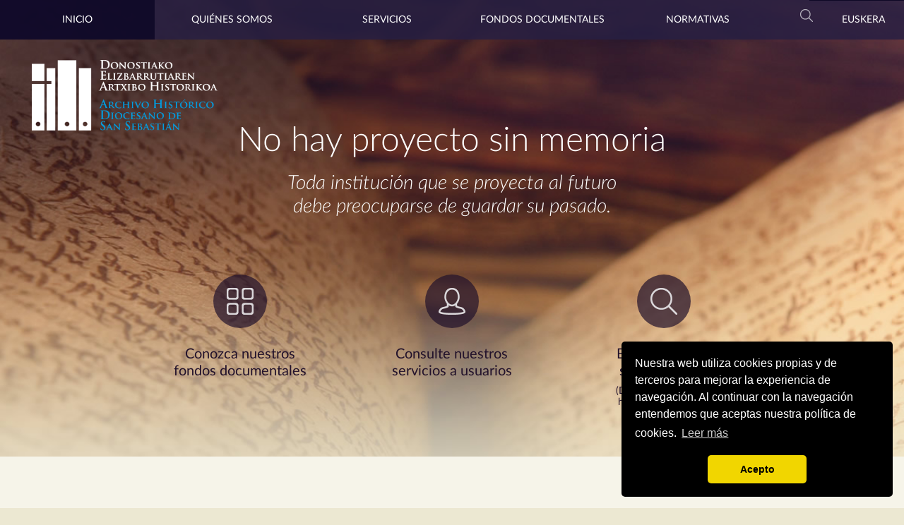

--- FILE ---
content_type: text/html; charset=UTF-8
request_url: https://artxiboa.mendezmende.org/es
body_size: 4599
content:
<!DOCTYPE html>
<html lang="es">
<head>
    <meta charset="UTF-8"/>
    <meta name="viewport" content="width=device-width, initial-scale=1">
    <meta name="csrf-param" content="_csrf">
    <meta name="csrf-token" content="QkdOZmU1LVMrEX0ULFB5GRguIjU9BEwFOgYsCzJYVDx6MDgoJ1MfFQ==">
    <title>Archivo Histórico Diocesano de San Sebastián</title>    
	<link href="/themes/ahdss/css/bootstrap.min.css" rel="stylesheet" media="screen">
<link href="/themes/ahdss//js/magnific-popup/magnific-popup.css" rel="stylesheet" media="screen">
<link href="/themes/ahdss/css/site.css" rel="stylesheet" media="screen">
<!--[if lte IE 9]>
<link href="/themes/ahdss/css/ie.css" rel="stylesheet">
<![endif]-->
<link href="/themes/ahdss/css/print.css" rel="stylesheet" media="print">
<script src="https://ajax.googleapis.com/ajax/libs/jquery/1.9.1/jquery.min.js"></script>
<script src="/assets/9d0251b7/yii.js"></script>
<script src="/assets/c4125e92/js/bootstrap.js"></script>
<script src="/themes/ahdss//js/magnific-popup/jquery.magnific-popup.min.js"></script>
<script src="/themes/ahdss//js/jPushMenu.js"></script>
<script src="/themes/ahdss/js/site.js"></script>
<!--[if lte IE 9]>
<script src="//cdnjs.cloudflare.com/ajax/libs/modernizr/2.7.1/modernizr.min.js"></script>
<![endif]-->
<!--[if lte IE 9]>
<script src="/themes/ahdss/js/css3-mediaqueries.js"></script>
<![endif]-->
<!--[if lte IE 9]>
<script src="http://html5shiv.googlecode.com/svn/trunk/html5.js"></script>
<![endif]-->
<!--[if lte IE 9]>
<script src="//cdnjs.cloudflare.com/ajax/libs/respond.js/1.4.2/respond.js"></script>
<![endif]-->
<!--[if lte IE 9]>
<script src="/themes/ahdss/js/ie.js"></script>
<![endif]-->    <script async src="https://www.googletagmanager.com/gtag/js?id=UA-37269469-1"></script>
<script>
  window.dataLayer = window.dataLayer || [];
  function gtag(){dataLayer.push(arguments);}
  gtag('js', new Date());

  gtag('config', 'UA-37269469-1');
</script>
    
	
		
	<link rel="stylesheet" type="text/css" href="//cdnjs.cloudflare.com/ajax/libs/cookieconsent2/3.0.3/cookieconsent.min.css" />
	<script src="//cdnjs.cloudflare.com/ajax/libs/cookieconsent2/3.0.3/cookieconsent.min.js"></script>
	<script>
	window.addEventListener("load", function(){
	window.cookieconsent.initialise({
	  "palette": {
		"popup": {
		  "background": "#000"
		},
		"button": {
		  "background": "#f1d600"
		}
	  },
	  "theme": "classic",
	  "position": "bottom-right",
	  "content": {
		"message": "Nuestra web utiliza cookies propias y de terceros para mejorar la experiencia de navegación. Al continuar con la navegación entendemos que aceptas nuestra política de cookies.",
		"dismiss": "Acepto",
		"link": "Leer más",
		"href": "https://artxiboa.mendezmende.org/es/politica-cookies.html"
	  }
	})});
	</script>	
	
	
</head>
<body id="inicio">
        <div class="wrap" style="background-image:url(/themes/ahdss/img/interfaz/temas/tema01.jpg);">
    	
        <header id="cabecera-sitio">
        	<a class="logo-pantalla" href="/es/inicio.html"><span class="logo"><img src="/themes/ahdss/img/corporativo/ahdss-logo-pantalla.png" alt="logo"></span></a>        	<img class="logo-impresion" src="/themes/ahdss/img/corporativo/ahdss-logo-impresion.png" alt="logo">        	<nav id="nav-principal" class="cbp-spmenu cbp-spmenu-right">
        		<ul class="nav-principal"><li class="nav-principal-inicio active primero"><a href="/es/inicio.html">Inicio</a></li>
<li class="nav-principal-quienes_somos"><a href="/es/quienes-somos.html">Quiénes somos</a></li>
<li class="nav-principal-servicios"><a href="/es/servicios.html">Servicios</a></li>
<li class="nav-principal-fondos"><a href="/es/fondos-documentales.html">Fondos documentales</a></li>
<li class="nav-principal-normativas"><a href="/es/normativas.html">Normativas</a></li>
<li class="nav-principal-cambio_idioma ultimo"><a href="https://artxiboa.mendezmende.org/eu/hasiera.html">Euskera</a></li></ul>        		<form id="buscador-global" method="get" action="https://www.google.com/webhp">
    <div>
        <!-- label for="q" id="buscador-global-etiqueta">Busque en este sitio</label -->
        <input tabindex="2" id="q" name="q" accesskey="b" type="text" class="txt" placeholder="Busque en este sitio" />
        <input name="buscador-global-buscar" id="buscador-global-buscar" type="submit" class="btn" tabindex="3" value="Buscar" />	      		
        <input type="hidden" id="domains" name="domains" value="mendezmende.org" />
        <input type="hidden" id="sitesearch" name="sitesearch" value="mendezmende.org" />

    </div>
</form>        	</nav>            
            <button class="cntrl-menu tablet toggle-menu menu-right push-body">Menu</button>
            <button class="cntrl-menu movil">Menu</button>
        </header>
        

        <div class="container contenido">
        
        
					  
        	        	




<header class="page-header text-center">
	
	<!--p class="nota_destacada">
		<img src="/themes/ahdss/img/interfaz/flecha1@2x.png">
		 <a href="#horario">
			: <i></i>
		</a>
	</p-->
	
	<!--p class="nota_destacada">
		<img src="/themes/ahdss/img/interfaz/flecha1@2x.png">
		 <a href="">
			: <i></i>
		</a>
	</p-->
	
	<!--p class="nota_destacada">
		<img src="/themes/ahdss/img/interfaz/flecha1@2x.png">
		 <a href="#horario-navidad">
			: <i></i>
		</a>
	</p-->
	
	<!--p class="nota_destacada">
		<img src="/themes/ahdss/img/interfaz/flecha1@2x.png">
		 <a href="">
			: <i></i>
		</a>
	</p-->
	
	<!--p class="nota_destacada">
		<img src="/themes/ahdss/img/interfaz/flecha1@2x.png">
		 <a href="">
			: <i></i>
		</a-->
		<!--img src="/themes/ahdss/img/corporativo/diocesis-san-sebastian2.png" style="width:60px; margin-left:10px;"-->
	<!--/p-->
	

	<!--p class="nota_destacada">
		<img src="/themes/ahdss/img/interfaz/flecha1@2x.png">
		 <a href="">
			: <i></i>
		</a-->
		<!--img src="/themes/ahdss/img/corporativo/diocesis-san-sebastian2.png" style="width:60px; margin-left:10px;"-->
	<!--/p-->
	
	
	<!--p class="nota_destacada">
		<img src="/themes/ahdss/img/interfaz/flecha1@2x.png">
		 <a href="">
			: <i></i>
		</a>
	</p-->
	
	<!--p class="nota_destacada">
		<img src="/themes/ahdss/img/interfaz/flecha1@2x.png">
		 <a href="">
			: <i></i>
		</a>
	<p-->

	<!--p class="nota_destacada">
		<img src="/themes/ahdss/img/interfaz/flecha1@2x.png">
		 <a href="#horario-julio">
			: <i></i>
		</a>
	</p-->

	<!--p class="nota_destacada">
		<img src="/themes/ahdss/img/interfaz/flecha1@2x.png">
		 <a href="">
			: <i></i>
		</a>
	</p-->
	
	<p class="nota_destacada">
	
	</p>
	


    <h1>No hay proyecto sin memoria  
    <small>Toda institución que se proyecta al futuro<br /> debe preocuparse de guardar su pasado.</small></h1>  
    
    <nav class="row text-center destacados1">
        <div class="col-sm-4 dest1">
        	<h2><a href="/es/fondos-documentales.html">
				<i class="ai fondos"><img src="/themes/ahdss/img/interfaz/iconos//fondos@2x.png" alt=""></i>
                <span class="etiqueta">Conozca nuestros<br /> fondos documentales</span>
            </a></h2>
        </div>
        <div class="col-sm-4 dest1">
            <h2><a href="/es/servicios.html">
				<i class="ai servicios"><img src="/themes/ahdss/img/interfaz/iconos//usuario@2x.png" alt=""></i>
            	<span class="etiqueta">Consulte nuestros<br /> servicios a usuarios</span>
            </a></h2>
        </div>
        <div class="col-sm-4 dest1">
            <h2><a href="/es/busque-partidas-sacramentales.html">
				<i class="ai partidas"><img src="/themes/ahdss/img/interfaz/iconos//buscar@2x.png" alt=""></i>				
                <span class="etiqueta">Busque índices<br /> sacramentales <small>(Desde el 02-09-1498 <br />hasta el 31-12-1900)</small></span>
            </a></h2>
        </div>
		<!--div class="col-sm-3 dest1">

            <h2><a href="https://mendezmende.org/reservas/">
				<i class="ai partidas"><img src="/themes/ahdss/img/interfaz/iconos//libro1@2x.png" alt=""></i>				
                <span class="etiqueta">Cita Previa para consulta presencial</span>
            </a></h2>
        </div-->
    </nav>

</header>



<section class="secundario">

    <div class="container">
    	    
    
        <div class="row">        
        	 <div class="col-md-4 col-md-push-5 col-sm-5 col-sm-push-7 destacado-noticias desplegable1-sm">
              	<h2 class="menu-sm-cabecera desplegable1-sm-cabecera">Información varia</h2>
                <nav class="nav1 desplegable1-sm-contenedor">
                    
    <ul>
	
	  <!--li id="primera_noticia"><a href=""> 
      Cerrado por Festividad de San Sebastián</a></li-->
	  
      <!--li id="primera_noticia"><a href=""> 
      Cerrado el Archivo</a></li-->
      
	  <!--li id="primera_noticia"><a href=""> 
      Vacaciones estivales</a></li-->
	  
      <!--li id="primera_noticia"><a href=""> 
      Cerrado por reinstalación de fondos</a></li-->
	  
      <!--li id="primera_noticia"><a href=""> 
      Vacaciones Semana Santa</a></li-->
	  
      <!--li id="primera_noticia"><a href=""> 
      Navidades 2025</a></li-->
	  
	  <!--li id="primera_noticia"><a href=""> 
      Cerrado por Festividad de Todos los Santos</a></li-->	  
	  
	  <!--li id="primera_noticia"><a href=""> 
      Cerrado por Festividad de la Virgen del Pilar</a></li-->
	  
	  <!--li id="primera_noticia"><a href=""> 
      Cerrado por Festividad del uno de Mayo</a></li-->

	  <!--li id="primera_noticia"><a href=""> 
      Cerrado por defunción de D. José María Setién, Obispo Emérito</a></li-->

      <!--li id="primera_noticia"><a href=""> 
      Cerrado por reacondicionamiento de fondos</a></li-->
	  
      <!--li id="primera_noticia"><a href=""> 
      Nota: Cerrado por traslado del Archivo</a></li-->

	  <!--li id="primera_noticia"><a href=""> 
      Nota: Día de la Curia</a></li-->	 
	  
      <li>
      <a href="/es/noticias/asociacion-bibliotecarios.html">José Ángel Garro: </a>
		<ul style="margin: 5px;">
			<li style="background: none;">- <a href="/es/noticias/asociacion-bibliotecarios.html"> Nuevo Presidente de la Asociación de Bibliotecarios de la Iglesia</a></li>
			<li style="background: none;">- <a href="/es/noticias/despedida-asociacion-bibliotecarios.html"> Palabras de despedida como Presidente de la ABIE</a></li>
		</ul>
	  </li>
      
      <li><a href="/es/noticias/convenio-euskaltzaindia.html">
      Convenio con Euskaltzaindia para la normalización gráfica de apellidos</a></li>
      
      <li><a href="/es/noticias/fondo-tellechea.html">
      Donación del Fondo documental José Ignacio Tellechea</a></li>
      
      <li><a href="/es/noticias/visita.html">
      Visita Pastoral al Archivo</a></li>
    </ul>                </nav>
            </div>                  
            <div class="col-md-5 col-md-pull-4 col-sm-7 col-sm-pull-5 destacado2 destacado-diocesis-ss desplegable1-sm">
          		
        <h2 class="menu-sm-cabecera desplegable1-sm-cabecera"><a href="https://elizagipuzkoa.org">Diócesis de San Sebastián</a></h2>
		<div class="desplegable1-sm-contenedor ">
			<a href="https://elizagipuzkoa.org"><img src="/themes/ahdss/img/corporativo/diocesis-san-sebastian.png" alt=""></a>            <p>La Iglesia de Gipuzkoa guarda su memoria histórica documental en el Archivo Histórico Diocesano de San Sebastián, parte inseparable del Obispado de San Sebastián.            <a class="mas-info" href="https://elizagipuzkoa.org">Ir al sitio web</a></p>
        </div>				  
            </div>                
  			<div class="clearfix visible-sm-block"></div>                           
            <div class="col-md-3 col-sm-7 destacado3 destacado2-sm destacado-diocesis-ss-boletin desplegable1-sm">  
		
          		            <!--h2 class="menu-sm-cabecera desplegable1-sm-cabecera">
				            </h2>
                        
            <div class="desplegable1-sm-contenedor ">
                <p><a href="">
                      
                    <span class="mas-info">Ir al boletín </span>                    
                </a> </p>
            </div-->
			
            <h2 class="menu-sm-cabecera desplegable1-sm-cabecera">
				 Recursos católicos <br />de interés 
            </h2>
			<nav class="nav_enlaces">
				<ul>
					<li><a href="https://www.religionenlibertad.com/index.html" target="_blank">Religión en Libertad</a></li>
					<!--li><a href="http://www.infocatolica.com/" target="_blank">InfoCatólica</a></li-->
					<li><a href="https://es.aleteia.org/" target="_blank">Aleteia</a></li>
					<li><a href="https://es.zenit.org/" target="_blank">Zenit</a></li>
					<li><a href="https://www.aciprensa.com/" target="_blank">Aciprensa</a></li>
				</ul>
			</nav>                					
            </div>
            
        </div>

			


    <!--div class="horario-publico2 desplegable1-sm">
        <u><h2 class="desplegable1-sm-cabecera" id="horario-navidad">Horario de Navidad</h2>    </u>    
        <div class="desplegable1-sm-contenedor ">
		            <p style="line-height: 28px;"><span class="linea"><span style="font-weight: bold;">De lunes a viernes:</span> de 9:00 a 14:00 horas </span></p> 
					<p style="line-height: 28px;"><strong>Es obligatorio solicitar cita previa llamando al teléfono: <br /> (+34) <span style="font-weight: bold;">943 21 20 00</span></strong> 
										</p>
        </div>
    </div-->
	

	
    <!--div class="horario-publico2 desplegable1-sm">
        <h2 class="desplegable1-sm-cabecera">Horario al público</h2>        
        <div class="desplegable1-sm-contenedor ">
		            <p><span class="linea"><span style="font-weight: bold;">Lunes:</span> de 15:30 a 19:00 horas</span><br /> 
					<span class="linea"><span style="font-weight: bold;">Martes a viernes:</span> de 9:30 a 13:00 horas</span></p>
            <p><strong>Atendemos con cita previa obligatoria</strong> 
                <!-- span class="tel"><abbr title="">
					:</abbr> 
                	  </span -->
                            <!--/p>
        </div>
    </div-->
	
	
	<!--div class="horario-publico2 desplegable1-sm">
        <a name="horario"></a><h2 class="desplegable1-sm-cabecera" style="margin:15px 0"><u>Horario al público</u></h2>   
        <div class="desplegable1-sm-contenedor horario_verano " style="padding-left:0 !important">
            <p style="margin:20px 0;"><b>AGOSTO</b>: Cerrado</p>
            <p style="margin:20px 0; line-height:26px;"><b>SEPTIEMBRE</b>: Abierto a partir del lunes, día 15, con el horario:
					<br />

					<span class="linea" ><span style="font-weight: bold;">- Lunes:</span> 9:00 a 18:00 horas </span><br /> 
					<span class="linea" ><span style="font-weight: bold;">- Martes a viernes:</span> de 9:00 a 14:00 horas</span></p>
        </div>
		     <p style="line-height: 28px;"><strong>Es obligatorio reservar cita previa llamando al teléfono: <br /> (+34) <span style="font-weight: bold;">943 21 20 00</span></strong> 
    </div-->

    <!--div class="horario-publico2 desplegable1-sm">
        <u><h2 class="desplegable1-sm-cabecera">Horario al público</h2></u>     
        <div class="desplegable1-sm-contenedor ">
		            <p style="line-height: 28px;"><span class="linea"><span style="font-weight: bold;">De lunes a miércoles:</span> de 9:00 a 17:30 horas <i>(ininterrumpidamente)</i></span><br /> 
					<span class="linea"><span style="font-weight: bold;">Jueves y viernes:</span> <span style="color:#930">CERRADO para dar salida a la ingente cantidad de solicitudes reprográficas <br />
					que se reciben a consecuencia de la Ley de Memoria Democrática</span></span>
					</p>
					<p style="line-height: 28px;"><strong>Es obligatorio solicitar cita previa llamando al teléfono: <br /> (+34) <span style="font-weight: bold;">943 21 20 00</span></strong> 
        </div>
    </div-->
	
    <!--div class="horario-publico2 desplegable1-sm">
        <u><h2 class="desplegable1-sm-cabecera"  id="horario-julio">Horario al público <span style="font-weight:bold;">en julio</span></h2></u>     
        <div class="desplegable1-sm-contenedor ">
		            <p style="line-height: 28px;"><span class="linea"><span style="font-weight: bold;">De lunes a viernes,</span> de 9:00 a 14:00 horas </span><br /> 
					</p>
					<p style="line-height: 28px;"><strong>Es obligatorio reservar cita previa llamando al teléfono: <br /> (+34) <span style="font-weight: bold;">943 21 20 00</span></strong> 
        </div>
    </div-->
	

    <div class="horario-publico2 desplegable1-sm">
        <u><h2 class="desplegable1-sm-cabecera">Horario al público</h2></u>     
        <div class="desplegable1-sm-contenedor ">
		            <p style="line-height: 28px;"><span class="linea"><span style="font-weight: bold;">Los lunes:</span> de 9:00 a 18:00 horas </span><br /> 
					<span class="linea"><span style="font-weight: bold;">De martes a viernes:</span> de 9:00 a 14:00 horas</span>
					</p>
					<p style="line-height: 28px;"><strong>Es obligatorio solicitar cita previa llamando al teléfono: <br /> (+34) <span style="font-weight: bold;">943 21 20 00</span></strong> 
        </div>
    </div>
	

    <!--div class="desplegable1-sm" style="margin-top: 40px;">
	
	</div-->
	
        
    </div>
    
</section>

		        </div>
    </div>
     
	   
	
	        <footer id="pie-sitio" class="footer reducido">
            <div class="container">          
                <div class="derechos">
					&copy; MMXXVI. Obispado de San Sebastián, Archivo Histórico Diocesano.<br />
                    Todos los derechos reservados.                    <!--address>
                        Seminario. Paseo de Hériz, 82. 20008 San Sebastián (Gipuzkoa). 
                    </address-->           
                </div>
                <nav class="nav1 menu2-sm"><ul class="nav-pie"><li class="nav-pie-pie_contacto primero"><a href="/es/quienes-somos/formulario-de-contacto.html">CONTACTO</a></li>
<li class="nav-pie-mapa_web"><a href="/es/mapa-web.html">Mapa web</a></li>
<li class="nav-pie-enlaces_interes"><a href="/es/enlaces-de-interes.html">Enlaces de interés</a></li>
<li class="nav-pie-localizacion"><a href="/es/quienes-somos/donde-estamos.html">Dónde estamos</a></li>
<li class="nav-pie-aviso_legal"><a href="https://mendezmende.org/aviso-legal">Aviso legal</a></li>
<li class="nav-pie-politica_cookies"><a href="https://mendezmende.org/politica-cookies">Política de cookies</a></li>
<li class="nav-pie-politica_privacidad ultimo"><a href="https://mendezmende.org/portal-privacidad">Portal de privacidad</a></li></ul></nav>
            </div>
        </footer>
	 
       
    <span id="cntrl-inicio-pagina" class="hidden cargando">&nbsp;</span>	
    
    <div id="tema-pagina">
	<img class="tema" src="/themes/ahdss/img/interfaz/temas/tema01.jpg" alt=""><img class="fondo" src="/themes/ahdss/img/interfaz/temas/tema-fnd1.jpg" alt="">    </div>   
    
    </body>
</html>


--- FILE ---
content_type: text/css
request_url: https://artxiboa.mendezmende.org/themes/ahdss/css/site.css
body_size: 8573
content:
@font-face {
  font-family: "Lato";
  src: url("../fonts/lato-latin/LatoLatin-Regular.eot");
  /* IE9 Compat Modes */
  src: url("../fonts/lato-latin/LatoLatin-Regular.eot?#iefix") format("embedded-opentype"), url('../fonts/lato-latin/LatoLatin-Regular.woff2') format('woff2'), url("../fonts/lato-latin/LatoLatin-Regular.woff") format("woff"), url("../fonts/lato-latin/LatoLatin-Regular.ttf") format("truetype");
  font-style: normal;
  font-weight: normal;
  text-rendering: optimizeLegibility; }
@font-face {
  font-family: "Lato";
  src: url("../fonts/lato-latin/LatoLatin-Italic.eot");
  /* IE9 Compat Modes */
  src: url("../fonts/lato-latin/LatoLatin-Italic.eot?#iefix") format("embedded-opentype"),  url("../fonts/lato-latin/LatoLatin-Italic.woff2") format("woff2"), url("../fonts/lato-latin/LatoLatin-Italic.woff") format("woff"), url("../fonts/lato-latin/LatoLatin-Italic.ttf") format("truetype");
  font-style: italic;
  font-weight: normal;
  text-rendering: optimizeLegibility; }
@font-face {
  font-family: "Lato";
  src: url("../fonts/lato-latin/LatoLatin-Bold.eot");
  /* IE9 Compat Modes */
  src: url("../fonts/lato-latin/LatoLatin-Bold.eot?#iefix") format("embedded-opentype"), url("../fonts/lato-latin/LatoLatin-Bold.woff2") format("woff2"), url("../fonts/lato-latin/LatoLatin-Bold.woff") format("woff"), url("../fonts/lato-latin/LatoLatin-Bold.ttf") format("truetype");
  font-style: normal;
  font-weight: bold;
  text-rendering: optimizeLegibility; }
@font-face {
  font-family: "LatoLatinLight";
  src: url("../fonts/lato-latin/LatoLatinLight-Regular.eot");
  /* IE9 Compat Modes */
  src: url("../fonts/lato-latin/LatoLatinLight-Regular.eot?#iefix") format("embedded-opentype"), url("../fonts/lato-latin/LatoLatin-Light.woff2") format("woff2"), url("../fonts/lato-latin/LatoLatinLight-Regular.woff") format("woff"), url("../fonts/lato-latin/LatoLatinLight-Regular.ttf") format("truetype");
  font-style: normal;
  font-weight: normal;
  text-rendering: optimizeLegibility; }
@font-face {
  font-family: "LatoLatinLight";
  src: url("../fonts/lato-latin/LatoLatinLight-Italic.eot");
  /* IE9 Compat Modes */
  src: url("../fonts/lato-latin/LatoLatinLight-Italic.eot?#iefix") format("embedded-opentype"), url("../fonts/lato-latin/LatoLatinLight-Italic.woff2") format("woff2"), url("../fonts/lato-latin/LatoLatinLight-Italic.woff") format("woff"), url("../fonts/lato-latin/LatoLatinLight-Italic.ttf") format("truetype");
  font-style: italic;
  font-weight: normal;
  text-rendering: optimizeLegibility; }

html,
body {
  height: 100%;
  line-height: 1.46; }

body,
input,
button {
  -webkit-font-smoothing: antialiased;
  -moz-osx-font-smoothing: grayscale;
  -moz-font-feature-settings: "liga=0"; }

a img {
  border: none; }

img {
  -ms-interpolation-mode: bicubic; }

table {
  width: 100%;
  margin: 1em 0; }
  table th {
    font-weight: normal; }

ul,
ol {
  margin-left: 0;
  padding-left: 0; }

ul ol,
ol ul,
ul ul,
ol ol {
  margin: 10px 0 30px 20px; }

li + li {
  margin-top: 10px; }

.letras-capitales {
  /*letter-spacing: .09em;*/
  font-size: .9em; }

.nav > li {
  margin-top: 0; }

h2 {
  font: italic 26px/1.2 "LatoLatinLight";
  color: #930; }

h3 {
  margin-top: 40px;
  font: 22px/1.2 "LatoLatinLight"; }

em {
  font-style: italic; }

@media only screen and (max-width: 767px) {
  h2 {
    font-size: 20px; }

  h3 {
    font-size: 18px; }

  h1 br, h2 br, h3 br, h4 br, h5 br, h6 br {
    display: none; } }
.wrap {
  height: auto;
  margin: 0 auto -60px;
  padding: 0 0 60px; }
  .wrap > .container {
    padding: 70px 15px 20px; }

.col1 .wrap > .container {
  max-width: 900px; }

.wrap > .container > .col2 {
  max-width: 900px;
  margin: 0 auto; }

.page-header {
  margin-top: 0; }

.col2 .cont-principal,
.col2 .cont-secundario {
  padding-top: 0;
  margin-top: 15%; }

.col2 .cont-principal .page-header h1,
.col2 .cont-secundario h2:first-child {
  margin-top: 0;
  padding: 0;
  color: #120B29; }

.col2 .cont-secundario h2:first-child {
  margin-top: 24px;
  font: 28px/1.2 "LatoLatinLight"; }
  
.col2 .cont-secundario h2:first-child{
  padding-left:10px !important; 
  
}

@media only screen and (max-width: 991px) {
  .contenedor1 {
    padding-left: 0; }
    .contenedor1 .cabecera {
      float: none;
      width: auto;
      margin-left: 0; } }
@media only screen and (min-width: 768px) and (max-width: 991px) {
  .col2 .cont-principal {
    padding-left: 35px; }

  .col2 .cont-secundario h2, .col2 .cont-secundario .nav2 {
    margin-left: -10px; } }
@media only screen and (max-width: 767px) {
  .col2 .cont-principal {
    padding-bottom: 20px; }

  .col2 .cont-secundario {
    display: none;
    margin-top: 20px; }

  /* .col2 > aside .horario-publico{
  	margin-left: 				0;
  	margin-right:				0;
  } */ }
body {
  background: url(../img/interfaz/temas/tema-fnd2.jpg) 0 0 no-repeat;
  background-color: #F7F5E7;
  -webkit-background-size: 100% auto;
  -moz-background-size: 100% auto;
  -o-background-size: 100% auto;
  background-size: 100% auto; }
  body > .wrap {
    min-height: 780px;
    background-repeat: no-repeat;
    -webkit-background-size: 100% auto;
    -moz-background-size: 100% auto;
    -o-background-size: 100% auto;
    background-size: 100% auto; }
    @media only screen and (max-width: 767px) {
      body > .wrap {
        -webkit-background-size: 140% auto;
        -moz-background-size: 140% auto;
        -o-background-size: 140% auto;
        background-size: 140% auto; } }
  body#inicio {
    background-color: #ECE8D2; }
    body#inicio > .wrap {
      background-image: url(../img/interfaz/temas/tema-fnd1.jpg); }
      @media only screen and (max-width: 767px) {
        body#inicio > .wrap {
          -webkit-background-size: auto 600px;
          -moz-background-size: auto 600px;
          -o-background-size: auto 600px;
          background-size: auto 600px;
          background-position: -100px -100px; } }
      @media only screen and (min-width: 480px) and (max-width: 767px) and (orientation: landscape) {
        body#inicio > .wrap {
          -webkit-background-size: 100% auto;
          -moz-background-size: 100% auto;
          -o-background-size: 100% auto;
          background-size: 100% auto;
          background-position: 0 0; } }

#tema-pagina {
  display: none; }

/* Logo - Cabecera sitio 
------------------------------------------------------------------------------------------- */
#cabecera-sitio .logo-pantalla {
  display: table-cell;
  position: absolute;
  z-index: 9100;
  top: 85px;
  left: 45px;
  max-width: 505px;
  width: 40%;
  vertical-align: middle; }
  /*#cabecera-sitio .logo-pantalla .logo {
    display: inline-block;
    max-width: 140px;
    min-width: 70px;
    width: 29%;
    margin: 0 15px 0 0; }*/
  #cabecera-sitio .logo-pantalla .logo {
    display: inline-block;
    max-width: 280px;
    min-width: 70px;
    width: 100%;
    margin: 0 15px 0 0; }
  #cabecera-sitio .logo-pantalla .nombre {
    display: inline-block;
    max-width: 355px;
    /*min-width:			220px;*/
    width: 100%;
    margin: 0 -200px 0 0; }
  #cabecera-sitio .logo-pantalla .logo img,
  #cabecera-sitio .logo-pantalla .nombre img {
    width: 94%; }
  @media only screen and (max-width: 991px) {
    #cabecera-sitio .logo-pantalla {
      top: 25px;
      left: 25px; } }
  @media only screen and (max-width: 767px) {
    #cabecera-sitio .logo-pantalla {
      width: 60%;
      min-width: 40%;
      top: 15px;
      left: 15px; }
      #cabecera-sitio .logo-pantalla .logo {
        margin-right: 5px; } }
#cabecera-sitio .logo-impresion {
  display: none; }

   @media only screen and (max-width: 480px) { 
	#cabecera-sitio .logo-pantalla .logo img, #cabecera-sitio .logo-pantalla .nombre img {
    width: 155px !important;
	}
   }
/* Nav principal - Cabecera sitio
------------------------------------------------------------------------------------------- */
#nav-principal {
  display: none;
  margin: 0;
  padding: 0;
  text-align: center;
  background: #271F42;
  /*background:				rgba(39,31,66, 0.85);*/ }
  #nav-principal ul {
    margin: 0;
    padding: 0;
    list-style-type: none; }
  #nav-principal li {
    display: block;
    margin: 0;
    padding: 0;
    font-weight: normal;
    font-size: 16px;
    text-transform: uppercase; }
    #nav-principal li.active {
      background: #0E0826;
      /*background:					rgba(14,8,38, 0.85);*/ }
    #nav-principal li a {
      display: block;
      padding: 14px 10px;
      text-decoration: none;
      color: #FFF; }
  @media only screen and (min-width: 992px) {
    #nav-principal {
      display: block !important;
      /*height: 44px;*/
	  height: 56px;
      background: rgba(39, 31, 66, 0.85); }
      #nav-principal ul {
        display: table;
        width: 100%;
        height: 44px;
        /*background:		#271F42;*/ }
      #nav-principal li {
        display: inline;
        display: table-cell;
        width: 17%;
        margin: 0;
        /*padding: 9px 0;*/
		padding: 15px 0;
        vertical-align: middle;
        white-space: nowrap;
        font-weight: normal;
        font-size: 14px;
        text-transform: uppercase; }
        #nav-principal li.active {
          background: #0E0826;
          background: rgba(14, 8, 38, 0.85); }
        #nav-principal li a {
          display: inline-block;
          margin: 0 1em;
          padding: 0.2em 0;
          text-decoration: none;
          color: #FFF; }
      #nav-principal .nav-principal-cambio_idioma {
        width: 14%;
        text-align: right; }
        #nav-principal .nav-principal-cambio_idioma a {
          margin-right: 15%; } }
  @media only screen and (max-width: 991px) {
    #nav-principal li {
      display: block !important; } }
  @media only screen and (min-width: 768px) and (max-width: 991px) {
    #nav-principal.cbp-spmenu {
      display: block !important;
      width: 240px;
      height: 100%;
      top: 0;
      right: -240px;
      z-index: 1000;
      overflow-y: hidden;
      position: fixed;
      -webkit-transition: all 0.3s ease;
      -o-transition: all 0.3s ease;
      transition: all 0.3s ease; }
      #nav-principal.cbp-spmenu.menu-open {
        right: 0px; } }
  @media only screen and (max-width: 767px) {
    #nav-principal {
      display: none;
      position: absolute;
      top: 0;
      left: 0;
      right: 0;
      z-index: 9000; }
      #nav-principal .nav-principal {
        height: auto;
        padding-top: 23%; }
        #nav-principal .nav-principal .primero {
          border-top: 1px solid #0E0826; } }

@media only screen and (min-width: 768px) and (max-width: 991px) {
  body.push-body {
    position: relative;
    left: 0;
    -webkit-transition: all 0.3s ease;
    -o-transition: all 0.3s ease;
    transition: all 0.3s ease; }
  body.push-body-toright {
    overflow-x: hidden;
    left: 240px; }
  body.push-body-toleft {
    overflow-x: hidden;
    left: -240px; } }
/* Control Mostrar principal - Cabecera sitio
------------------------------------------------------------------------------------------- */
#cabecera-sitio .cntrl-menu {
  display: none;
  position: absolute;
  z-index: 9100;
  top: 15px;
  right: 15px;
  width: 24px;
  height: 24px;
  overflow: hidden;
  text-indent: -1000px;
  background: url(../img/interfaz/menu1.png) no-repeat;
  background: url(../img/interfaz/menu1@2x.png) 0/22px auto no-repeat;
  border: none; }
  @media only screen and (min-width: 768px) and (max-width: 991px) {
    #cabecera-sitio .cntrl-menu.tablet {
      display: block; } }
  @media only screen and (max-width: 767px) {
    #cabecera-sitio .cntrl-menu.movil {
      display: block; } }
  #cabecera-sitio .cntrl-menu.menu-active, #cabecera-sitio .cntrl-menu.activo {
    background: url(../img/interfaz/menu1-cerrar.png) center no-repeat;
    background: url(../img/interfaz/menu1-cerrar@2x.png) center/16px no-repeat; }

/* Buscador - Cabecera sitio 
------------------------------------------------------------------------------------------- */
#buscador-global {
  margin: 10px 0;
  padding: 20px 0 10px;
  border-top: 1px solid #0E0826; }
  #buscador-global input.txt {
    display: block;
    /*width:				80%;*/
    margin: 0 auto;
    padding: 5px 8px;
    background: #FFF;
    border-radius: 3px;
    border: none; }
    #buscador-global input.txt:focus {
      outline: none; }
  #buscador-global input.btn {
    display: block;
    width: 40px;
    height: 40px;
    margin: 15px auto;
    overflow: hidden;
    text-indent: -1000px;
    background: url(../img/interfaz/btn-buscar.png) 50% 7px no-repeat;
    background: url(../img/interfaz/btn-buscar@2x.png) 50% 7px/18px auto no-repeat;
    border-radius: 50%;
    border: none; }
    .buscador-global-activo #buscador-global input.btn {
      background-color: #C0BDC6;
      background-position: 50% -31px; }
  @media only screen and (min-width: 992px) {
    #buscador-global {
      position: absolute;
      top: 0;
      right: 0;
      width: 10.5%;
      max-width: 11em;
      min-width: 8.5em;
      margin: 0;
      padding: 0;
      z-index: 50; }
      #buscador-global input.txt {
        display: none;
        position: absolute;
        top: 6px;
        right: 100%;
        width: 50px;
        margin: 0 30px 0 0; }
      #buscador-global input.btn {
        position: absolute;
        top: 5px;
        left: -20px;
        width: 32px;
        height: 32px;
        margin: 0; } }
  @media only screen and (min-width: 768px) and (max-width: 991px) {
    #buscador-global input.txt {
      display: block !important;
      width: 86% !important;
      /* para sobrescribir la animacion para esconderlo en modo PC */
      opacity: 1 !important; } }
  @media only screen and (max-width: 767px) {
    #buscador-global input.txt {
      display: inline-block !important;
      width: 80% !important;
      /* para sobrescribir la animacion para esconderlo en modo PC */
      opacity: 1 !important; }
    #buscador-global input.btn {
      display: inline-block;
      margin: 0 0 0 2%; } }

/* Pie pagina
------------------------------------------------------------------------------------------- */
#pie-sitio {
  clear: both;
  width: auto !important;
  padding-bottom: 80px;
  color: #999; }
  #pie-sitio .derechos {
    text-align: center;
    margin: 0; }
    #pie-sitio .derechos address {
      text-align: center;
      margin: 0; }
    #pie-sitio .derechos .tel {
      white-space: nowrap; }
  #pie-sitio.extendido .container {
    max-width: 900px;
    margin: 0 auto; }
  #pie-sitio.extendido .derechos {
    margin-bottom: 50px; }
  #pie-sitio.extendido h2 {
    margin: 0 0 7px;
    line-height: 1.2;
    font: 16px Lato;
    color: #22122B; }
    #pie-sitio.extendido h2 a {
      color: #22122B; }
  #pie-sitio.extendido ul {
    margin: 0;
    line-height: 1.2; }
  #pie-sitio.extendido nav {
    margin: 0 0 0 20px; }
  #pie-sitio.extendido .destacado-diocesis-ss img {
    top: 5px; }
  #pie-sitio.reducido .derechos {
    margin-bottom: 15px; }
  #pie-sitio.reducido nav, #pie-sitio.reducido p, #pie-sitio.reducido ul {
    margin: 15px 0 0;
    padding: 0;
    list-style-type: none;
    text-align: center; }
  #pie-sitio.reducido nav li {
    display: inline;
    background: none; }
  #pie-sitio.reducido nav a {
    display: inline-block;
    margin: 0 5px; }
  #pie-sitio .destacado-diocesis-ss-boletin img {
    width: 60px; }
  @media only screen and (max-width: 767px) {
    #pie-sitio {
      padding-bottom: 80px; }
      #pie-sitio.extendido {
        /*
        .destacado-diocesis-ss-boletin {
        	margin-top:			10px;
        	padding-top:		5px;
        	border-top:			1px solid #E9E3C8;	
        }
        */ }
        #pie-sitio.extendido .derechos {
          margin: 0; } }
		  
#pie-sitio.reducido nav .primero a { 
	font-weight: bold;
    font-size: 15px;
}
/* Contenidos destacados
------------------------------------------------------------------------------------------- */
.destacado2 {
  position: relative;
  min-height: 90px;
  padding-right: 40px;
  padding-left: 125px;
  color: #22122B; }
  .destacado2 img {
    width: 90px;
    position: absolute;
    top: 25px;
    left: 15px; }
  .destacado2 .mas-info {
    white-space: nowrap; }

.destacado3 {
  text-align: center; }
  .destacado3 img {
    display: block;
    width: 90px;
    margin: 22px auto 10px; }
  .destacado3 .mas-info {
    white-space: nowrap; }

.destacado-noticias nav {
  margin: 0; }

/* Destacado Normativas
------------------------------------------------------------------------------------------- */
/*
.nav2 .destacado-normativas {
	margin:					0 -30px -20px;
	padding:				20px 0 0;
	text-align:				center;
	background:				none;
	border: 				none;
}
.nav2 .destacado-normativas a,
.nav2 .destacado-normativas a:hover {
	display:				block;
	padding:				15px 5px;
	background:				none;
	text-transform: 		uppercase;
	font: 					12px/1.2 "Lato", Verdana, Geneva, sans-serif !important;
	color:					#413269;
	border:					1px solid #ECE8D2;
	border-color:			#D7D3BE;
	border-radius:			3px;
}
*/
/*
.nav2 .destacado-normativas {
	margin:					15px -20px 0!important;
	padding:				40px 0 0!important;
	text-align:				center!important;
	background:				none!important;
	border: 				none!important;
	border-top:				1px solid #ECE8D2!important;
}
.nav2 .destacado-normativas a,
.nav2 .destacado-normativas a:hover {
	display:				block;
	background:				none;
	text-transform: 		uppercase;
	font: 					12px/1.2 "Lato", Verdana, Geneva, sans-serif !important;
	color:					#413269;
	border-color:			#D7D3BE;
}
*/
/* Bloques
------------------------------------------------------------------------------------------- */
/*
.alert{
	padding-top:				15px!important;
	padding-bottom:				15px!important;
	background:					none;
	border:						none;
	border-bottom:				1px solid #DDDBD1;
} 
.alert-warning{
	color:						#930;
} 
*/
/* Iconos
------------------------------------------------------------------------------------------- */
i.ai {
  display: inline-block;
  width: 76px;
  /* ie.css depende de estas medidas */
  height: 76px;
  margin: 0 auto 25px;
  background: #22122B;
  background: rgba(34, 18, 43, 0.7);
  background-position: center;
  background-repeat: no-repeat;
  border-radius: 50%; }

/* Destacados (1)
------------------------------------------------------------------------------------------- */
.destacados1 {
  max-width: 900px;
  margin: 0 auto 4%;
  text-align: center; }
  .destacados1 .row + .row {
    margin-top: 30px; }

.dest1 > h2 {
  max-width: 210px;
  margin-left: auto;
  margin-right: auto;
  font: 20px Lato;
  color: #22122B; }
  .dest1 > h2 a {
    color: #22122B; }
  .dest1 > h2 small {
    display: block;
    margin: 8px 0 0;
    line-height: 1.2;
    font-size: 14px;
    color: #22122B; }
  .dest1 > h2 i.ai {
    display: block;
    text-align: center; }
    .dest1 > h2 i.ai img {
      display: inline-block;
      max-width: 38px;
      max-height: 38px;
      margin: 19px auto 0; }
  .dest1 > h2 .etiqueta {
    display: block; }

@media only screen and (min-width: 768px) and (max-width: 991px) {
  .destacado2-sm {
    position: relative;
    min-height: 90px;
    padding-right: 40px;
    padding-left: 125px;
    text-align: left;
    color: #22122B; }
    .destacado2-sm img {
      width: 90px;
      position: absolute;
      top: 25px;
      left: 15px;
      margin: 0; }
    .destacado2-sm .mas-info {
      white-space: nowrap; } }
@media only screen and (max-width: 767px) {
  /* Destacados (1)
  ------------------------------------------------------------------------------------------- */
  .destacados1 {
    margin: 0; }

  .dest1 {
    clear: both;
    min-height: 60px;
    margin-left: 5px; }
    .dest1 > h2 {
      clear: both;
      display: block;
      max-width: none !important;
      margin: 0;
      padding: 0 0 0 60px;
      vertical-align: top;
      text-align: left; }
      .dest1 > h2 i.ai {
        display: block;
        float: left;
        margin: 0 0 0 -65px;
        width: 50px;
        /* ie.css depende de estas medidas */
        height: 50px; }
        .dest1 > h2 i.ai img {
          max-width: 26px;
          max-height: 26px;
          margin-top: 12px; }
      .dest1 > h2 .etiqueta {
        display: block;
        vertical-align: top;
        /*padding:					0 0 15px;*/
        padding: 0;
        font-size: 18px; }
        .dest1 > h2 .etiqueta small {
          margin-top: 5px; }

  .destacados1 .row + .row,
  .dest1 + .dest1 {
    margin-top: 15px; }

  /* Destacados 
  ------------------------------------------------------------------------------------------- */
  /* Destacado 2*/
  .destacado2 {
    min-height: 0;
    margin: 0 15px;
    padding: 0;
    text-align: center; }
    .destacado2 img {
      position: static;
      top: auto;
      left: auto;
      display: block;
      width: 60px;
      margin: 10px auto; }

  .destacado2-boton-sm {
    margin-top: 25px;
    margin-bottom: 25px; }
    .destacado2-boton-sm + .destacado2-boton-sm {
      margin-top: -10px; }
    .destacado2-boton-sm h2 {
      margin: 10px 0 !important;
      padding: 0 !important;
      text-align: center;
      font: normal 16px/1.2 Lato !important;
      color: #22122B !important; }
      .destacado2-boton-sm h2 a {
        display: block;
        padding: 8px;
        border-radius: 5px;
        color: #22122B !important;
        background: #E9E3C8; }
    .destacado2-boton-sm img,
    .destacado2-boton-sm p {
      display: none; }

  .destacado3 img {
    width: 60px;
    margin: 10px auto; } }
.page-header {
  margin: 40px 0 0;
  border-bottom: none; }
  .wrap > .container > .col2 .page-header {
    margin-top: 0; }
  .col2 .cont-principal .page-header h1 {
    margin-top: 0;
    padding: 0;
    color: #120B29; }
  .page-header h1 {
    margin-top: 11%;
    font: 52px/1.2 "LatoLatinLight";
    color: #120B29; }
  .page-header h1 small,
  .page-header .lead {
    margin-top: 15px;
    margin-bottom: 15px;
    display: block;
    font: italic 22px/1.2 "LatoLatinLight";
    color: #930; }
  .page-header blockquote {
    padding-left: 0;
    font-size: 16px;
    font-style: italic;
    color: #930;
    border: none; }
    .page-header blockquote cite {
      color: #413269; }
  .page-header.text-center {
    margin: 40px 0 20px; }
    .page-header.text-center h1 small {
      margin-bottom: 30px;
      font-size: 28px;
      color: #120B29; }
    .page-header.text-center h1 + .lead {
      margin-top: -15px; }
  @media only screen and (max-width: 767px) {
    .page-header h1 {
      font-size: 26px; }
    .page-header.text-center h1 {
      margin: 0;
      padding: 0 15px 0;
      font-size: 30px; }
    .page-header h1 small,
    .page-header .lead, .page-header.text-center h1 small, .page-header.text-center .lead {
      font-size: 20px; } }

/* Nav seccion
------------------------------------------------------------------------------------------- */
#nav-seccion {
  display: none;
  margin: 0 -10px;
  position: relative;
  top: -20px; }
  @media only screen and (max-width: 767px) {
    #nav-seccion {
      display: block; } }
  #nav-seccion > .btn-group {
    padding: 0 0 20px; }
  #nav-seccion .cntrl:first-child {
    padding-right: 1px; }
  #nav-seccion .cntrl-nav-seccion a {
    padding-right: 30px;
    padding-left: 30px;
    background: url(../img/interfaz/icn-nav.png) 95% 50% no-repeat; }
  #nav-seccion .cntrl-horario a {
    background: url(../img/interfaz/icn-horario.png) 95% 50% no-repeat; }
  #nav-seccion .cntrl a {
    color: #120B29;
    background-color: #ECE8D2;
    background-color: rgba(255, 255, 255, 0.7);
    border: none; }
    #nav-seccion .cntrl a:hover, #nav-seccion .cntrl a.activo {
      background-color: #FFF; }
  #nav-seccion #nav-seccion-extendido,
  #nav-seccion #nav-seccion-extendido-horario {
    display: none;
    padding: 1px 0; }
  #nav-seccion #nav-seccion-extendido nav {
    margin: 0 !important; }

/* Navs
------------------------------------------------------------------------------------------- */
.nav1, .nav1 ul, .nav2, .nav2 ul, .nav3, .nav3 ul {
  padding: 0;
  list-style-type: none;
  line-height: 1.3; }

.nav1, .nav2, .nav3 {
  margin: 20px 0; }

.nav1 li, .nav2 li {
  margin: 0 0 0.7em -20px;
  padding: 0 0 0 32px;
  background: url(../img/interfaz/flecha1.png) 0 0.3em no-repeat;
  background: url(../img/interfaz/flecha1@2x.png) 0 0.3em/12px no-repeat; }

.nav2 li {
  background: url(../img/interfaz/flecha2.png) 0 0.3em no-repeat;
  background: url(../img/interfaz/flecha2@2x.png) 0 0.3em/12px no-repeat; }
.nav2 a {
  color: #271F40; }
  .nav2 a:hover {
    color: #3D45CA; }
.nav2 .active a {
  color: #930; }

.nav3 {
  clear: both;
  display: table;
  width: 100%;
  margin: 0 auto;
  text-align: center;
  border-bottom: 1px solid #CCC;
  border-color: rgba(34, 18, 43, 0.2); }
  .nav3 ul {
    display: table-row; }
  .nav3 li {
    display: inline;
    display: table-cell;
    vertical-align: text-bottom;
    margin: 0;
    padding: 10px 0; }
  .nav3 a {
    display: inline-block;
    margin: 0 8px;
    color: #120B28; }
    .nav3 a:hover {
      color: #3D45CA; }

.nav4 {
  margin: 15px 0;
  padding: 0;
  list-style-type: none;
  line-height: 1.3;
  text-align: center; }
  .nav4.text-left {
    text-align: left; }
    .nav4.text-left :first-child {
      margin-left: 0; }
  .nav4 li {
    display: inline;
    margin: 0;
    padding: 0; }
  .nav4 a, .nav4 span {
    display: inline-block;
    margin: 0 0.5em;
    /*padding:2px 10px;
    border:1px solid #CCC;
    border-radius:20px;*/ }
	
	
  .normativas_parroquias a  {
    display: inline-block;
    margin: 0 2em;
	font-size: 15px;
    /*padding:2px 10px;
    border:1px solid #CCC;
    border-radius:20px;*/ }
	
  .normativas_parroquias a:link,   .normativas_parroquias a:visited {
    color: #ffe31a;
	}

/*
.nav4 a[aria-expanded=true]{
	background-color:#FFF;
	border-color:#FFF;
}*/
@media only screen and (max-width: 767px) {
  .nav1 li, .nav2 li {
    margin-left: 0; } }
.btn-1 {
  display: inline-block;
  margin: 5px 0;
  padding: 3px 6px;
  font-size: 12px;
  /*background:#E9E3C8;*/
  border: 1px solid #E9E3C8;
  border-radius: 15px;
  color: #333; }
  .btn-1.active {
    background: #E9E3C8; }

.cntrl-volver {
  text-align: center; }
  .cntrl-volver .btn-1 {
    min-width: 80px;
    text-align: center; }

.btn-default:hover {
  color: #702500; }

.btn-primary {
  text-transform: uppercase;
  font-size: 12px; }
  .btn-primary.btn-lg {
    font-size: 13px; }

.btn {
  -webkit-transition: all 0.2s ease;
  -o-transition: all 0.2s ease;
  transition: all 0.2s ease; }

.alert-info {
  background-color: #D9EDF7;
  border-color: #BCE8F1;
  color: #31708F; }

#cntrl-inicio-pagina {
  display: block;
  width: 36px;
  height: 36px;
  background: url(../img/interfaz/cntrl-pagina-inicio.png) center no-repeat;
  background: url(../img/interfaz/cntrl-pagina-inicio@2x.png) center/16px auto no-repeat;
  background-color: #FFF;
  background-color: rgba(255, 255, 255, 0.8);
  border-radius: 3px;
  cursor: pointer; }
  #cntrl-inicio-pagina.cargando {
    display: none; }
  #cntrl-inicio-pagina.affix-top {
    position: absolute;
    bottom: -82px;
    right: 10px; }
  #cntrl-inicio-pagina.affix {
    position: fixed;
    bottom: 18px;
    right: 10px; }

@media only screen and (max-width: 767px) {
  .desplegable1-sm {
    margin-top: 10px !important;
    margin-bottom: 10px !important; }
    .desplegable1-sm .desplegable1-sm-cabecera {
      display: block;
      margin: 14px 0 !important;
      padding: 8px !important;
      text-align: center !important;
      text-transform: none;
      font: normal 16px/1.2 Lato !important;
      color: #22122B !important;
      background: #E9E3C8 !important;
      border-radius: 5px;
      cursor: pointer; }
    .desplegable1-sm .desplegable1-sm-contenedor {
      display: none;
      padding-top: 1px;
      padding-bottom: 1px; }

  .menu-sm-cabecera {
    margin: 10px 20px !important;
    text-align: center;
    font: italic 20px/1.2 "LatoLatinLight" !important; }
    .menu-sm-cabecera + .menu-sm-cabecera {
      padding-top: 10px;
      border-top: 1px solid #E9E3C8; }
    .menu-sm-cabecera a {
      color: #930;
      color: #120B29 !important; }

  .nav1.menu-sm,
  .nav1.menu-sm ul,
  .nav2.menu-sm,
  .nav2.menu-sm ul,
  .nav3.menu-sm,
  .nav3.menu-sm ul {
    display: block !important;
    margin: 0;
    padding: 0;
    text-align: center; }

  .nav1.menu-sm,
  .nav2.menu-sm,
  .nav3.menu-sm {
    margin: 20px 0 !important;
    border: none;
    border-top: 1px solid #E9E3C8; }
    .nav1.menu-sm li,
    .nav2.menu-sm li,
    .nav3.menu-sm li {
      display: block !important;
      margin: 0;
      padding: 0;
      background: none; }
      .nav1.menu-sm li a,
      .nav2.menu-sm li a,
      .nav3.menu-sm li a {
        display: block !important;
        padding: 12px 15px;
        font-size: 14px;
        border-bottom: 1px solid #E9E3C8; }
    .nav1.menu-sm.active,
    .nav2.menu-sm.active,
    .nav3.menu-sm.active {
      display: none; }

  .nav3.menu-sm li a {
    margin: 14px 0 !important;
    padding: 8px !important;
    text-align: center !important;
    text-transform: none;
    font: normal 16px/1.2 Lato !important;
    color: #22122B !important;
    background: #E9E3C8 !important;
    border-radius: 5px; }

  .nav1.menu2-sm,
  .nav1.menu2-sm ul,
  .nav2.menu2-sm,
  .nav2.menu2-sm ul,
  .nav3.menu2-sm,
  .nav3.menu2-sm ul {
    display: block !important;
    margin: 0;
    padding: 0;
    text-align: center; }

  .nav1.menu2-sm,
  .nav2.menu2-sm,
  .nav3.menu2-sm {
    margin: 20px 0 !important; }
    .nav1.menu2-sm li,
    .nav2.menu2-sm li,
    .nav3.menu2-sm li {
      display: inline !important;
      margin: 0 !important;
      padding: 0 !important;
      background: none; }
      .nav1.menu2-sm li a,
      .nav2.menu2-sm li a,
      .nav3.menu2-sm li a {
        display: inline-block !important;
        margin: 5px 2px !important;
        padding: 3px 12px !important;
        font-size: 14px;
        color: #666;
        /*background:					#E9E3C8;*/
        border: none;
        border: 1px solid #E9E3C8;
        border-radius: 14px; }

  /*
  .nav1.menu2-sm,
  .nav2.menu2-sm,
  .nav3.menu2-sm {
  	border:						none;
  	border-top:					1px solid #E9E3C8;	
  }
  .nav1.menu-sm .active,
  .nav2.menu-sm .active,
  .nav3.menu-sm .active {
  	display:					none;
  }*/
  .btn-sm {
    display: block;
    margin: 20px 20px !important;
    padding: 12px 15px !important;
    font-size: 18px !important;
    color: #930 !important;
    background-color: #E9E3C8 !important;
    border-radius: 4px !important; } }
@media only screen and (min-width: 768px) {
  .desplegable1-sm-contenedor {
    display: block !important; } }
.detail-view, .detail-view th, .detail-view td {
  border: none !important; }

.table-bordered, .table-bordered th, .table-bordered td {
  border: none !important; }

/* PopUp
------------------------------------------------------------------------------------------- */
.mfp-zoom-out-cur, .mfp-zoom-out-cur .mfp-image-holder .mfp-close {
  cursor: pointer;
  cursor: default; }

.navbar-fixed-top + .content-container {
  margin-top: 70px; }

.content-container {
  margin: 0 130px; }

.mfp-container .mfp-preloader {
  height: 32px;
  text-align: left;
  text-indent: -9999999999px;
  background: url(../img/interfaz/loader-icon2.gif) center no-repeat; }

.mfp-content .nav {
  padding: 10px 40px 15px 0;
  text-transform: uppercase; }
  .mfp-content .nav a {
    color: #930; }
  .mfp-content .nav li.active a {
    background-color: #FFF !important;
    border-bottom-color: #FFF !important; }
.mfp-content h2 {
  margin: 0 0 15px !important;
  font: normal 20px/1.2 "LatoLatinLight" !important;
  color: #930; }
.mfp-content table.tarifas {
  width: 100%;
  margin: 15px auto; }
.mfp-content table.tarifas th, .mfp-content table.tarifas td {
    vertical-align: top;
    padding: 15px; }
.mfp-content table.tarifas td {
    text-align: right;
    font: normal 20px/1.2 "LatoLatinLight"; }
	
.mfp-content table.tarifas_envio {
  width: 100%;
  margin: 10px auto; }
.mfp-content table.tarifas_envio th, .mfp-content table.tarifas_envio td {
    vertical-align: top;
    padding: 10px 15px 5px 35px; }
.mfp-content table.tarifas_envio td {
    text-align: right;
    font: normal 18px/1 "LatoLatinLight"; }	

.mfp-content .alert-info {
  color: #930;
  background-color: #EFEFEF;
  border: none;
  font-size: 1.2em; }

/* Horario al publico
------------------------------------------------------------------------------------------- */
.horario-publico {
  padding: 10px 20px;
  text-align: center;
  color: #413269;
  background-color: #ECE8D2;
  border-radius: 4px; }
  .col2 .cont-secundario .horario-publico {
    margin: 20px -30px;
    padding: 1px 20px; }
    @media only screen and (min-width: 768px) and (max-width: 991px) {
      .col2 .cont-secundario .horario-publico {
        margin-right: 0; }
        .col2 .cont-secundario .horario-publico .tel {
          display: block;
          margin: 15px 0; } }
  #nav-seccion .horario-publico {
    padding: 0;
    background: none;
    border-bottom: 1px solid #E9E3C8; }
  @media only screen and (min-width: 768px) and (max-width: 991px) {
    .dest1 .horario-publico .tel {
      display: block;
      margin: 0 0 10px; } }
  @media only screen and (max-width: 767px) {
    .dest1 .horario-publico {
      margin-top: 20px; } }
  .horario-publico h2 {
    margin: 20px 0;
    text-align: center;
    font: 16px/1.2 "Lato", Verdana, Geneva, sans-serif !important;
    text-transform: uppercase;
    color: #615564 !important; }
  .horario-publico dt, .horario-publico dd {
    line-height: 1.46; }
  .horario-publico dt {
    margin-top: 10px; }
    .horario-publico dt.cita {
      margin-bottom: 8px; }
  .horario-publico .tel {
    display: inline-block; }

/* Horario al publico (2)
------------------------------------------------------------------------------------------- */
.horario-publico2 {
  margin: 0;
  padding: 15px 20px;
  text-align: center;
  line-height: 1.2;
  color: #413269;
  border: 1px #E9E3C8;
  border-style: solid none; }
  .horario-publico2 h2 {
    margin: 10px 0;
    text-align: center;
    font: 16px/1.2 "Lato", Verdana, Geneva, sans-serif !important;
    text-transform: uppercase;
    color: #615564 !important; }
  .horario-publico2 p {
    margin: 0 0 5px; }
  .horario-publico2 .tel {
    display: inline-block;
    margin: 0 15px; }
  @media only screen and (max-width: 767px) {
    .horario-publico2 {
      padding: 0;
      border: none; }
      .horario-publico2 .linea, .horario-publico2 strong {
        display: block;
        margin: 5px 0; }
      .horario-publico2 strong {
        font-weight: bold; }
      .horario-publico2 .linea + .linea strong {
        margin-top: 15px; }
      .horario-publico2 .tel {
        display: block;
        margin: 15px 0; } }

/* Contenidos
------------------------------------------------------------------------------------------- */
/* Lista numerada 
------------------------------------------------------------------------------------------- */
.lista-num li {
  list-style-type: none; }

h2 .num,
h3 .num,
.lista-num .num,
.notas sup {
  display: inline-block;
  width: 4em;
  margin: 0 0 0 -4em;
  padding: 0 0.5em 0 0;
  text-align: right; }

h2 .num,
h3 .num {
  padding-right: 0.15em; }

/* Tarifas 
------------------------------------------------------------------------------------------- */
table.tarifas {
  width: auto;
  min-width: 420px; }
  @media only screen and (max-width: 767px) {
    table.tarifas {
      width: 100%;
      min-width: 0; } }
  table.tarifas th, table.tarifas td {
    padding: 5px 10px 5px 0;
    border-top: 1px solid #E9E3C8;
    vertical-align: top;
    font-size: 14px; }
  table.tarifas tr:first-child th, table.tarifas tr:first-child td {
    border-top: none; }
  table.tarifas .cabecera-grupo th {
    padding-top: 20px;
    border-top: none;
    color: #930; }
  table.tarifas .cabecera-grupo:first-child th {
    padding-top: 0; }
  table.tarifas .precio {
    width: 120px;
    padding-right: 0;
    text-align: right; }

/* Firma 
------------------------------------------------------------------------------------------- */
section div.autor {
  margin: 30px 0;
  text-align: right;
  color: #666; }
  section div.autor > .fecha {
    margin-bottom: 15px; }
  section div.autor > .nombre {
    display: block; }
    section div.autor > .nombre .nombre {
      font-style: italic;
      color: #930; }

/* Contenedor 
------------------------------------------------------------------------------------------- */
.contenedor1 {
  clear: both;
  margin-top: 30px;
  padding-top: 20px;
  padding-left: 320px; }
  .contenedor1 .cabecera {
    float: left;
    width: 280px;
    margin-top: 0;
    margin-left: -320px; }
    .contenedor1 .cabecera h2 {
      margin-top: 0; }
    .contenedor1 .cabecera .logo img {
      display: block;
      margin: 10px 0;
      max-width: 160px; }
  @media only screen and (max-width: 991px) {
    .contenedor1 {
      padding-left: 0; }
      .contenedor1 .cabecera {
        float: none;
        width: auto;
        margin-left: 0; } }

/* Galeria (1)
------------------------------------------------------------------------------------------- */
#galeria-pie {
  clear: both;
  float: left;
  width: 100%;
  margin: 5px 0 60px;
  /*img {
  	float: left;
  	width: 20%;
  }*/ }
  #galeria-pie .cabecera {
    width: 20%;
    margin: 0 0 0 auto;
    padding: 15px;
    text-align: center; }
    #galeria-pie .cabecera a {
      display: inline-block; }
  #galeria-pie .imagen {
    display: block;
    position: relative;
    float: left;
    width: 20%; }
    #galeria-pie .imagen img {
      display: block;
      max-width: 100%; }
    #galeria-pie .imagen i {
      -webkit-transition: all 0.3s ease;
      -o-transition: all 0.3s ease;
      transition: all 0.3s ease;
      opacity: 0;
      position: absolute;
      right: 15px;
      bottom: 15px;
      width: 32px;
      height: 32px;
      background: url(../img/interfaz/ampliar-img1.png) center no-repeat;
      background: url(../img/interfaz/ampliar-img1@2x.png) center/32px 32px no-repeat; }
    #galeria-pie .imagen:hover i {
      opacity: 1; }
  #galeria-pie .galeria {
    background-color: #271F42; }
    #galeria-pie .galeria i {
      top: 50%;
      right: 50%;
      bottom: auto;
      width: 40px;
      height: 40px;
      margin: -20px -20px 0 0;
      opacity: 1;
      background: url(../img/interfaz/icn-mas1.png) center no-repeat;
      background: url(../img/interfaz/icn-mas1@2x.png) center/40px 40px no-repeat; }
    #galeria-pie .galeria img {
      opacity: 0.5;
      -webkit-transition: all 0.3s ease;
      -o-transition: all 0.3s ease;
      transition: all 0.3s ease; }
    #galeria-pie .galeria:hover img {
      opacity: 0.8; }
  @media only screen and (max-width: 991px) {
    #galeria-pie .cabecera {
      width: auto;
      text-align: right; } }
  @media only screen and (max-width: 767px) {
    #galeria-pie {
      /*
      #galeria-pie {
      	float:						none;
      	max-width:					500px;
      	margin:						0 auto;
      	img {
      		width:50%;
      	}
      	a:first-child img {
      		display:none;
      	}
      } 
      */
      margin: 0 0 20px 0;
      /*img {
      	width:33.3333333%;
      }
      a:first-child {
      	img, + a img {
      		width:50%;
      	}
      }
      */ }
      #galeria-pie .cabecera {
        width: auto;
        text-align: center; }
      #galeria-pie .imagen {
        width: 33.3333333%; }
        #galeria-pie .imagen:first-child, #galeria-pie .imagen:first-child + .imagen {
          width: 50%; } }

/* Galeria General
------------------------------------------------------------------------------------------- */
.galeria-general .cont-imagen .imagen {
  display: block;
  position: relative; }
  .galeria-general .cont-imagen .imagen img {
    display: block;
    max-width: 100%;
    margin: 0 auto 10px; }
  .galeria-general .cont-imagen .imagen i {
    -webkit-transition: all 0.3s ease;
    -o-transition: all 0.3s ease;
    transition: all 0.3s ease;
    opacity: 0;
    position: absolute;
    right: 15px;
    bottom: 15px;
    width: 32px;
    height: 32px;
    background: url(../img/interfaz/ampliar-img1.png) center no-repeat;
    background: url(../img/interfaz/ampliar-img1@2x.png) center/32px 32px no-repeat; }
  .galeria-general .cont-imagen .imagen:hover i {
    opacity: 1; }
.galeria-general .cont-imagen .desc {
  height: 5em;
  text-align: center;
  color: #930; }

.nav-guias-fondos, .guias-fondos {
  margin: 20px;
  list-style-type: none; }
  .nav-guias-fondos li, .guias-fondos li {
    margin-top: 0;
    margin-bottom: 15px; }
  .nav-guias-fondos h3, .guias-fondos h3 {
    margin: 0;
    font: 17px "Lato"; }
  .nav-guias-fondos h4, .guias-fondos h4 {
    margin: 0;
    font: 15px "Lato"; }
  .nav-guias-fondos table, .guias-fondos table {
    margin: 2px 0 0; }
  .nav-guias-fondos .collapse, .guias-fondos .collapse {
    padding: 0 0 15px; }
  .nav-guias-fondos ol, .guias-fondos ol {
    margin-left: 0;
    margin-bottom: 25px;
    list-style-type: none; }
    .nav-guias-fondos ol li, .guias-fondos ol li {
      margin: 0 0 5px;
      padding-left: 0;
      color: #930;
      background: none; }

.guias-fondos li {
  margin: 0 0 25px; }
.guias-fondos table {
  margin: 15px 0; }

#inicio .wrap {
  min-height: 0; }
  #inicio .wrap > .container {
    width: auto;
    padding: 0; }
#inicio .container > .secundario,
#inicio #pie-sitio {
  background-color: #F6F4E9; }
#inicio .container > .secundario > .alert,
#inicio .container > .secundario > .row {
  max-width: 960px;
  margin: 0 auto;
  padding: 20px 15px; }
#inicio .secundario .container {
  max-width: 1000px; }
#inicio #pie-sitio .container {
  max-width: 900px;
  margin: 0 auto; }
#inicio .secundario .container > .row {
  padding: 50px 0 20px; }
  @media only screen and (min-width: 768px) and (max-width: 991px) {
    #inicio .secundario .container > .row {
      padding-top: 30px;
      padding-bottom: 0; } }
  @media only screen and (max-width: 767px) {
    #inicio .secundario .container > .row {
      padding-top: 0;
      padding-bottom: 0; } }
#inicio .secundario .destacado-diocesis-ss-boletin img {
  width: 60px; }
  @media only screen and (max-width: 991px) {
    #inicio .secundario .destacado-diocesis-ss-boletin img {
      left: 25px; } }
#inicio .page-header h1 {
  margin-top: 19%;
  color: #FFF;
  font-size: 48px; }
  #inicio .page-header h1 small {
    color: #FFF; }
  @media only screen and (min-width: 1200px) {
    #inicio .page-header h1 {
      margin-top: 16%; } }
  @media only screen and (max-width: 991px) {
    #inicio .page-header h1 {
      font-size: 40px; } }
  @media only screen and (max-width: 767px) {
    #inicio .page-header h1 {
      padding: 30px 15px 0;
      font-size: 30px; } }
  @media only screen and (min-width: 480px) and (max-width: 767px) and (orientation: landscape) {
    #inicio .page-header h1 {
      max-width: 86%;
      margin: 16% auto 0; } }
#inicio .destacados1 {
  margin-top: 60px;
  margin-bottom: 30px; }
  @media only screen and (max-width: 767px) {
    #inicio .destacados1 {
      margin-top: 30px; } }
#inicio .secundario h2 {
  font: 20px Lato;
  color: #22122B; }
  #inicio .secundario h2 a, #inicio .secundario h2 small {
    color: #22122B; }
#inicio .aviso {
  margin-bottom: -10px;
  padding-top: 15px !important;
  padding-bottom: 15px !important;
  background: none;
  color: #930;
  border: none;
  border-bottom: 1px solid #E9E3C8; }
  @media only screen and (max-width: 991px) {
    #inicio .aviso {
      margin-bottom: 0; } }
#inicio .horario-publico2 {
  margin: 0 0 50px; 
  font-size: 16px;
}
  #inicio .horario-publico2 strong {
    font-weight: normal; }
  @media only screen and (min-width: 768px) and (max-width: 991px) {
    #inicio .horario-publico2 {
      margin: 20px 0; } }
  @media only screen and (max-width: 991px) {
    #inicio .horario-publico2 {
      margin-top: 30px; } }
  @media only screen and (max-width: 767px) {
    #inicio .horario-publico2 {
      margin: -10px 0 0 !important; } }
@media only screen and (min-width: 768px) and (max-width: 991px) {
  #inicio .secundario .destacado-noticias {
    /* Tratando de evitar que el alto de las noticias 
    hag entre los destacados de la diocesis y el boletin */
    margin-bottom: -180px; } }
@media only screen and (max-width: 767px) {
  #inicio #pie-sitio .derechos {
    padding-top: 15px; } }

/* Servicios
------------------------------------------------------------------------------------------- */
#servicios .page-header {
  margin-bottom: 0; }

@media only screen and (max-width: 767px) {
  #fondos .page-header div {
    text-align: center; } }
#fondos .dest1 > h2 {
  max-width: 270px; }

#parroquias_indizadas .contenido .parroquia {
  border-top: 1px solid #dad0a4;
  margin: 30px 0; }
#parroquias_indizadas .contenido h2 {
  margin-top: 0;
  padding-top: 30px;
  font-size: 19px; }
  #parroquias_indizadas .contenido h2 small {
    font-size: 18px;
    color: #120B29; }

/* Trabajos
------------------------------------------------------------------------------------------- */
section.trabajo a.archivo {
  display: inline-block;
  margin: 1em 0 0; }

/* Localizacion
------------------------------------------------------------------------------------------- */
#localizacion .contenido .mapa {
  margin: 30px 0; }
  #localizacion .contenido .mapa > div {
    width: 100% !important; }

/*# sourceMappingURL=site.css.map */

#primera_noticia  a {font-weight:bold; }
#primera_noticia  a:hover {font-weight:bold; }

#anexo td {padding-left: 5px;
    padding-right: 5px;
    padding-top: 5px;}
	
#anexo table, #anexo tr, #anexo td {border-color:#ccc;}

#boletines-ano { width: 15%}
@media only screen and (max-width: 767px) {
	#boletines-ano { width: 40%}
}	

.nav-guias-boletines {
    list-style-type: none;
	margin-left: 20px;
}
.nav-guias-boletines h3 {
	font: 17px "Lato";
    margin-top: 15px;
}

.list_jurisdicion ol li {
	margin-top: 15px;
	margin-bottom: 15px; 
}

.horario_verano {
	text-align: left; 
	width: 60%; 
	margin: 0 auto; 
	padding-left: 110px;
}

.horario_verano .linea {padding-left: 55px;}
.horario_verano .linea-eu {padding-left: 40px;}

@media only screen and (max-width: 991px) and (min-width: 768px) {
	.horario_verano {
	text-align: left; 
	width: 80%; 
	margin: 0 auto; 
	padding-left: 110px;
}
}

@media only screen and (max-width: 767px) {
.horario_verano {
	text-align: left; 
	width: 90%; 
	margin: 0 auto; 
	padding-left: 0px;
}
.horario_verano .linea {padding-left: 40px;}

.horario-publico2 .horario_verano .linea {
    display: inline;
    margin: 5px 0;
}
}

.politicas-privacidad h3 {
	font: 17px/0.8 "LatoLatinLight";
	font-weight: bold;
}
.politicas-privacidad table ul {
margin-left: 20px;
}

.politicas-privacidad table p {margin: 10px;}



#inicio .page-header h1 {
    margin-top: 4% !important;
    color: #FFF;
    font-size: 48px;
}	

#inicio .page-header .nota_destacada {
	    margin-top: 9%;
}

#inicio .page-header .nota_destacada a, #inicio .page-header .nota_destacada  {
	    /*color: #ffe31a;*/
		color:#FFE840;
		font-size: 22px;
		letter-spacing: 1.1px;
}



#inicio .page-header .nota_destacada a:hover {
	    color: #fff;
}

#inicio .page-header .nota_destacada img {
		width: 14px;
		margin: 0 0px 4px 0;
}

@media only screen and (max-width: 767px) {
#inicio .page-header .nota_destacada {
	    margin-top: 28%;
}
}

@media only screen and (max-width: 991px) and (min-width: 768px)  {
#inicio .page-header .nota_destacada {
	    margin-top: 18%;
}
}

.nav_enlaces {margin: 0 40px;}

.nav_enlaces li {
    margin: 0 0 0.7em -20px;
    padding: 0 0 0 32px;
    background: url(../img/interfaz/flecha1.png) 0 0.3em no-repeat;
    background: url(../img/interfaz/flecha1@2x.png) 0 0.3em/12px no-repeat;
	text-align: left;
}

.nav_enlaces, .nav_enlaces ul {
    list-style-type: none;
    line-height: 1.3;
}

.decreto_gestion {
	color:#930;
	font-style: italic;
	margin: 30px 0 10px 0;
	font-size: 16px;
}

.normas_gestion {
	color:#120B29;
	margin: 45px 0 30px 0;
	text-align: center;
	font-weight: bold;
	font-size: 28px;
	line-height: 34px;
}

.list_normas_gestion {
	margin-bottom: 0px;
}

.nav-normativas-titulo_normativas,
.nav-normativas-titulo_decreto {
	background: none !important;
	padding-left: 32px !important;
}

.nav-normativas-titulo_normativas {
	margin-top: 35px !important;
}

.nav-normativas-titulo_normativas a,
.nav-normativas-titulo_decreto a{
	cursor: default !important;
	font-weight: bold;
}
.nav-normativas-titulo_normativas a:hover,
.nav-normativas-titulo_decreto a:hover {
color: #271F40;
}

.imprimir_normas {
	text-align: right;
	margin: 20px 0;
}

.imprimir_normas_pie {
	text-align: left;
	margin: 60px 0 20px 0px;
}

.imprimir_normas_pie img,
.imprimir_normas img {
	width: 14px;
	margin-right: 6px;
}

.imprimir_normas_pie a,
.imprimir_normas a {
	color: #333;
}
.imprimir_normas_pie a span,
.imprimir_normas a span {
	color: #930;
}


.ezaugarriak {
    padding: 20px 30px 10px 30px;
    background: #f2f2f2;
    margin-bottom: 40px;
}
.ezaugarriak dt {
    padding-top: 3px;
    float: left;
    clear: left;
    width: 200px;
}
.ezaugarriak dt {
    color: #8d8d8d;
    text-transform: uppercase;
}

.ezaugarriak dd {
    margin: 0 0 15px 220px;
}

@media (max-width: 550px) {
.ezaugarriak dt {
    width: 120px;
}
.ezaugarriak dd {
    margin: 0 0 15px 140px;
}

}

--- FILE ---
content_type: text/css
request_url: https://artxiboa.mendezmende.org/themes/ahdss/css/print.css
body_size: 1271
content:
@font-face {
  font-family: "Lato";
  src: url("../fonts/lato-latin/LatoLatin-Regular.eot");
  /* IE9 Compat Modes */
  src: url("../fonts/lato-latin/LatoLatin-Regular.eot?#iefix") format("embedded-opentype"), url("../fonts/lato-latin/LatoLatin-Regular.woff") format("woff"), url("../fonts/lato-latin/LatoLatin-Regular.ttf") format("truetype");
  font-style: normal;
  font-weight: normal;
  text-rendering: optimizeLegibility; }
@font-face {
  font-family: "Lato";
  src: url("../fonts/lato-latin/LatoLatin-Italic.eot");
  /* IE9 Compat Modes */
  src: url("../fonts/lato-latin/LatoLatin-Italic.eot?#iefix") format("embedded-opentype"), url("../fonts/lato-latin/LatoLatin-Italic.woff") format("woff"), url("../fonts/lato-latin/LatoLatin-Italic.ttf") format("truetype");
  font-style: italic;
  font-weight: normal;
  text-rendering: optimizeLegibility; }
@font-face {
  font-family: "Lato";
  src: url("../fonts/lato-latin/LatoLatin-Bold.eot");
  /* IE9 Compat Modes */
  src: url("../fonts/lato-latin/LatoLatin-Bold.eot?#iefix") format("embedded-opentype"), url("../fonts/lato-latin/LatoLatin-Bold.woff") format("woff"), url("../fonts/lato-latin/LatoLatin-Bold.ttf") format("truetype");
  font-style: normal;
  font-weight: bold;
  text-rendering: optimizeLegibility; }
@font-face {
  font-family: "LatoLatinLight";
  src: url("../fonts/lato-latin/LatoLatinLight-Regular.eot");
  /* IE9 Compat Modes */
  src: url("../fonts/lato-latin/LatoLatinLight-Regular.eot?#iefix") format("embedded-opentype"), url("../fonts/lato-latin/LatoLatinLight-Regular.woff") format("woff"), url("../fonts/lato-latin/LatoLatinLight-Regular.ttf") format("truetype");
  font-style: normal;
  font-weight: normal;
  text-rendering: optimizeLegibility; }
@font-face {
  font-family: "LatoLatinLight";
  src: url("../fonts/lato-latin/LatoLatinLight-Italic.eot");
  /* IE9 Compat Modes */
  src: url("../fonts/lato-latin/LatoLatinLight-Italic.eot?#iefix") format("embedded-opentype"), url("../fonts/lato-latin/LatoLatinLight-Italic.woff") format("woff"), url("../fonts/lato-latin/LatoLatinLight-Italic.ttf") format("truetype");
  font-style: italic;
  font-weight: normal;
  text-rendering: optimizeLegibility; }
body,
input,
button {
  -webkit-font-smoothing: antialiased;
  -moz-osx-font-smoothing: grayscale; }

table {
  width: 100%;
  margin: 0.5em 0; }

body,
body > .wrap {
  background: none !important; }

body {
	padding: 70px 0 0;
	font-size: 15px; 
	margin-left: 40px;
  }

#cabecera-sitio .logo-impresion {
  display: block;
  position: absolute;
  top: 0;
  bottom:5px;
  left: 40px; }
#cabecera-sitio .logo-pantalla {
  display: none; }

#nav-principal,
#buscador-global,
#cntrl-inicio-pagina,
#cabecera-sitio .cntrl-menu,
#galeria-pie,
#tema-pagina,
#pie-sitio nav,
#pie-sitio .row,
#nav-seccion,
.col2 .cont-secundario,
i.ai,
h1 br, h2 br, h3 br, h4 br, h5 br, h6 br {
  display: none; }

h1, h2, h3 {
  margin: 1.2em 0 0.5em;
  color: #930; }

h1 {
  font: italic 22px/1.2 "LatoLatinLight"; }

h2 {
  font: italic 18px/1.2 "LatoLatinLight"; }

h3 {
  font: 16px/1.2 "LatoLatinLight"; }

em {
  font-style: italic; }

.col2 .cont-principal {
  left: auto; }

section div.autor {
  margin: 30px 0;
  text-align: right; }
section div.autor > .fecha {
    margin-bottom: 15px; }
section div.autor > .nombre {
    display: block; }
section div.autor > .nombre .nombre {
      font-style: italic; }

#pie-sitio {
  margin-top: 5em; }
#pie-sitio .derechos {
   text-align: center;
   margin-top:-20px;
}

#partida_ver .page-header,
#partida_ver .lk-destacado2,
#partida_ver .cntrl-volver,
#partida_ver .solicitar,
#partida_ver #ayuda-pago {
  display: none; }
#partida_ver h2 {
	font-size: 22px; 
    line-height: 32px !important;
	text-align: center;
	margin: 10px 0 15px;
	font-weight: 600;
	}
#partida_ver h2 small {
    display: block; 
	font-weight: bold;
	font-size: 20px;
}
#partida_ver h3 {
  padding-top: 0.3em;
  font-size: 18px;
  font-weight: bold;
  font-family: times-roman;}


#partida_ver #identificacion th,
#partida_ver #localizacion th {
  width: 25%;
  padding: 0 10px 0.4em 0;
  text-align: right; }
  
#partida_ver .controlPrint {
  margin-bottom: 35px; }

#partida_ver #localizacion table {
    margin: 0; }
#partida_ver th, #partida_ver td {
  vertical-align: top; }
  
#pie-sitio .derechos address {
    display:none;
}  

.ordenar-resultados, 
#ayuda-sacramento,
#ayuda-pago,
#buscar-partidas-form, 
.page-header,
.cntrl-mostrar-buscador,   
.nav-sacramentos {
    display:none;
}  
.alert-info {
	text-align: center;
}
.alert {
	margin-bottom: 0px !important;
}

.wrap > .contenido {
    padding: 0px !important;
}

.row {
    margin-left: 0px !important;
    margin-right: 0px !important;
}

.col-sm-8 {
	
	padding: 0 !important;
}

.col-sm-9 {
    width: 100% !important;
}

/*# sourceMappingURL=print.css.map */

#orientaciones_cee {
	font-size: 17px;
	line-height: 1.46;
}
#orientaciones_cee .page-header {
	display:block;
	
}
.page-header h1 {
    font: italic 32px "LatoLatinLight";
	text-align: center;
	margin: 0.5em 0;
}

li + li {
    margin-top: 10px;
}

#normativas_gestion {
	visibility:hidden;
	display:none;
}

.nombresMatrimonioTitular {
	display: block; 
	font-style: normal;
	line-height: 26px;
}

.nombresMatrimonioTitular2 {
	font-style: normal;
}

#resultados th:first-child, #resultados td:first-child {
    display: none;
}

#resultados a {
	text-decoration: none;
}

#normativas_indizacion .page-header {
	display: block;
}

--- FILE ---
content_type: text/javascript
request_url: https://artxiboa.mendezmende.org/themes/ahdss/js/site.js
body_size: 1167
content:
jQuery(function($){	
   		
	AHDSS_IS_IE = typeof(AHDSS_IS_IE) != 'undefined' && AHDSS_IS_IE ==true;	
	
	var AHDSS_IS_MOVIL = $(document).width() <= 767;	
   	$(window).resize(function(){
		  AHDSS_IS_MOVIL = $(document).width() <= 767;	
	});


	//	----------------------------------------------------------------------------------------------- 
	// 	Buscador global
	// `
	$('#cabecera-sitio #buscador-global input.btn').click(function(event) 
	{	
		if(!$('body').hasClass('buscador-global-activo'))
		{
			event.preventDefault();	
			event.stopPropagation();
			
			$('body').addClass('buscador-global-activo');
	
			
			$('body.buscador-global-activo').click(function(event) 
			{		
				$(this).removeClass('buscador-global-activo');
				
				/*if(! AHDSS_IS_IE){
				}
				else{*/
					$('#cabecera-sitio #buscador-global input.txt')
						.val('')
						.animate({opacity:0, width:'50px'}, {
							duration: 300, 
							complete: function(){	
								$(this).hide();
								// $('#nav-principal li').animate({opacity:1},300);
								$('#nav-principal li').fadeIn(300);
							}
						})
				//}
														
			});
			
			
			//if(! AHDSS_IS_IE){
				/*$('#nav-principal li')
					.animate({opacity:0.01}, {
						duration: 300, 
						complete: function(){					
							$('#cabecera-sitio #buscador-global input.txt')
								.show()
								.animate({width:'320px', opacity:1}, 500)
								.focus();			
						}
				});	*/
				$('#nav-principal li')
					.fadeOut(300,function(){					
						$('#cabecera-sitio #buscador-global input.txt')
							.show()
							.animate({width:'320px', opacity:1}, 500)
							.focus();	
						
					});
			//}
			
		}
		else if( $('#cabecera-sitio #buscador-global input.txt').val() == '')
		{			
			event.preventDefault();	
			event.stopPropagation();
		}
	});
	
	$('#cabecera-sitio #buscador-global input.txt').click(function(event) {		
		event.preventDefault();	
		event.stopPropagation();		
	});
	
	
	//	----------------------------------------------------------------------------------------------- 
	// 	Galeria pie 
	// 
	$('#galeria-pie .imagenes, .galeria-general').magnificPopup({
		delegate: 'a[rel="galeria-pie"]', 
		type: 'image',
		// preloader:false,
		gallery:{enabled:true, tCounter:''}
	});
	
	//	----------------------------------------------------------------------------------------------- 
	// 	Nav principal en version vertical
	// `
	
	/*$('#cabecera-sitio .cntrl-menu.tablet').click(function(event) {	
		$('.toggle-menu').jPushMenu();			
	});*/
	$('.toggle-menu').jPushMenu();	
	
	$('#cabecera-sitio .cntrl-menu.movil').click(function(event) {	
		$('#nav-principal').slideToggle('fast');
		$('#cabecera-sitio .cntrl-menu.movil').toggleClass('activo');
		event.preventDefault();				
	});
	
	
	/*
	//	----------------------------------------------------------------------------------------------- 
	// 	Volver arriba
	// 	
	// Only enable if the document has a long scroll bar
	// Note the window height + offset
	*/
	if ( ($(window).height() + 100) < $(document).height() ) {
		$('#cntrl-inicio-pagina').removeClass('hidden').affix({
			// how far to scroll down before link "slides" into view
			offset: {top:100}
		});
	}
	$('#cntrl-inicio-pagina').click(function(event) 
	{	
		$('html,body').animate({scrollTop:0},'slow');return false;	
		event.preventDefault();				
		event.stopPropagation();
			
	}).removeClass('cargando');
	
	
	//	----------------------------------------------------------------------------------------------- 
	// 	IU Desplegable 1
	// 		
	$('.desplegable1-sm .desplegable1-sm-cabecera').click(function(event) 
	{	
		if(AHDSS_IS_MOVIL){
			$(this).closest('.desplegable1-sm').find('.desplegable1-sm-contenedor').slideToggle('fast');
			
			event.preventDefault();				
			event.stopPropagation();
		}
	})
	
	
	//	----------------------------------------------------------------------------------------------- 
	// 	Nav seccion
	// 	
	$('#nav-seccion .cntrl a').click(function(event) 
	{	
		var id = $(this).attr('href').slice(1);
		
		if($('#nav-seccion .cntrl a').not('[href=#'+id+']').hasClass('activo'))
		{			
			$(this).addClass('activo');
			
			$('#nav-seccion .cntrl a.activo').not('[href=#'+id+']').removeClass('activo');
			$('#nav-seccion .contenedor.activo').not('[id='+id+']').removeClass('activo').fadeOut('fast',function(){
				
					$('#'+id).addClass('activo').fadeIn('slow');
				});					
		}
		else{
			$(this).toggleClass('activo');
			$('#'+id).toggleClass('activo').slideToggle('slow');
		}
		
		event.preventDefault();	
	})
	
	
	//	----------------------------------------------------------------------------------------------- 
	// 	Tema pagina
	// 	
	// $('#tema-pagina .tema').fadeIn(1500);
	
});